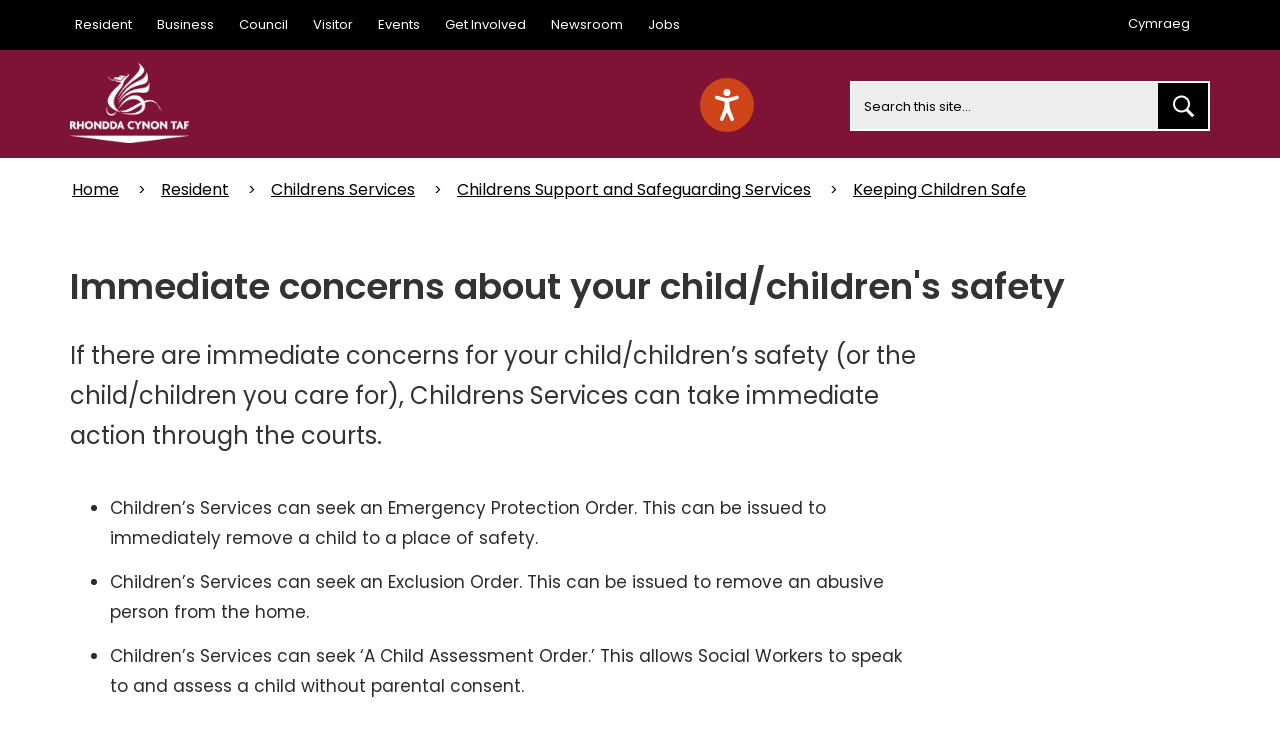

--- FILE ---
content_type: text/html; charset=utf-8
request_url: https://www.rctcbc.gov.uk/EN/Resident/ChildrensServices/ChildrensSupportandSafeguardingServices/KeepingChildrenSafe/Immediateconcernsaboutyourchildchildrenssafety.aspx
body_size: 18016
content:
<!DOCTYPE html>
<html lang="en-GB">
<head><meta charset="utf-8"><title>
	Immediate concerns about your child/children's safety | Rhondda Cynon Taf County Borough Council
</title>
    
    
    
    <meta name="GENERATOR" content="Contensis CMS Version 16.0" />
<meta name="description" content="Immediate concerns about your child/children&#39;s safety" />
<meta name="keywords" content="Immediate concerns about your child/children&#39;s safety" />


<link href="/SiteElements/Stylesheets/100fonts.css?version=197318" rel="stylesheet" type="text/css" />
<link href="/SiteElements/Stylesheets/200bootstrap.min.css?version=85444" rel="stylesheet" type="text/css" />
<link href="/SiteElements/Stylesheets/300base.css?version=208356" rel="stylesheet" type="text/css" />
<link href="/SiteElements/Marketplace/CookieBar/css/primebox.cookiebar.css?version=199700" rel="stylesheet" type="text/css" />
		<script  type="text/javascript" src="/WebResource.axd?d=PjUm9HYMtFaBv1w8LgD13V4O9Ahnp_EtRDppHqj6IO7JjLedNlzfO9fVpmPVCVT29Lr4qywERO4b2J5qv1I6cFk3xf1_-tgEERoQmeG0P-ajLfIm0&amp;t=638767706739697316&amp;build=162140"></script>

<script type="text/javascript">
//<![CDATA[

if (typeof(window.$j) == 'undefined') { window.$j = $; }
window.$j.register = function(name) {if (!this._components){this._components = {};} this._components[name] = true;};
window.$j.isRegistered = function(name) { if (!this._components) { return false; } return !!(this._components[name]); };
window.$j.requires = function(name) { if (!this.isRegistered(name)) { alert('JQuery Extension " ' + name + '" not registered'); }};
if (typeof(jQuery.fn.setArray) == 'undefined') { jQuery.fn.setArray = function( elems ) { this.length = 0; jQuery.fn.push.apply(this, elems); return this; }};
//]]>
</script>
		<script  type="text/javascript" src="/SiteElements/Javascript/bootstrap.min.js?version=323&amp;build=162140"></script>
		<script  type="text/javascript" src="/SiteElements/Javascript/typeahead.bundle.min.js?version=5232&amp;build=162140"></script>
		<script  type="text/javascript" src="/SiteElements/Javascript/search.min.js?version=120150&amp;build=162140"></script>
		<script  type="text/javascript" src="/SiteElements/Javascript/ScrollSneak.min.js?version=31726&amp;build=162140"></script>
<script>(function(w,d,s,l,i){w[l]=w[l]||[];w[l].push({'gtm.start':
new Date().getTime(),event:'gtm.js'});var f=d.getElementsByTagName(s)[0],
j=d.createElement(s),dl=l!='dataLayer'?'&l='+l:'';j.async=true;j.src=
'https://www.googletagmanager.com/gtm.js?id='+i+dl;f.parentNode.insertBefore(j,f);
})(window,document,'script','dataLayer','GTM-M5GX3N5');</script>
<!--[if lte IE 8]><script type="text/javascript" src="/SiteElements/Javascript/html5shiv.min.js"></script><![endif]--><!--[if lte IE 8]><script type="text/javascript" src="/SiteElements/Javascript/respond.min.js"></script><![endif]--><!--[if lt IE 8]>
<link rel="stylesheet" type="text/css" href="/SiteElements/Stylesheets/bootstrapie7.css" />
<![endif]-->
<link rel="stylesheet" type="text/css" href="/SiteElements/Stylesheets/typeahead.bootstrap.css" />
<meta name="viewport" content="width=device-width, initial-scale=1">
<!--
ControlID:Ctrlb727144379db48deaac713b5af830436 of type CMS_API.WebUI.WebControls.RazorView has set the maximum duration to 3600 seconds
ControlID:Ctrl76ddd5943dd349408c7e922e5a73095e of type CMS_API.WebUI.WebControls.RazorView has set the maximum duration to 3600 seconds
ControlID:__Page of type ASP.en_resident_childrensservices_childrenssupportandsafeguardingservices_keepingchildrensafe_immediateconcernsaboutyourchildchildrenssafety_aspx has set the maximum duration to 3600 seconds
Cache Enabled using rule ControlID:Ctrlb727144379db48deaac713b5af830436 of type CMS_API.WebUI.WebControls.RazorView has set the maximum duration to 3600 seconds
Cache Page Render Time 25/01/2026 19:34:10

--><meta name="IDL:DialogueKey_ContentID" content="26046" /></head>
<body>    
    <form method="post" action="/EN/Resident/ChildrensServices/ChildrensSupportandSafeguardingServices/KeepingChildrenSafe/Immediateconcernsaboutyourchildchildrenssafety.aspx" id="form1">
<div class="aspNetHidden">
<input type="hidden" name="ScriptManager_HiddenField" id="ScriptManager_HiddenField" value="" />
<input type="hidden" name="__EVENTTARGET" id="__EVENTTARGET" value="" />
<input type="hidden" name="__EVENTARGUMENT" id="__EVENTARGUMENT" value="" />
<input type="hidden" name="__VIEWSTATE" id="__VIEWSTATE" value="1OP57rtX+kgr39At7w4I7Sqd+J+x3tTtvfYWq0tC1qpvsXZ+IoCWZPW1b3VKXCWMiZXdXcLET+TBx1vW2b7JUIkivq8H6XZI0wZj3JIwU5EZT1lzlGWB+orP0B76/S9CYd6X3akzmDbCk3EAoUSDsoEaOSPHo3oeBYig74B9hQBApCiHu4mV38TlkQMf2r7bVPljMeJ0PTx/JTMOlu+qEFYwiQRU7WXBAVnsX1r6XTK0aFok+OJqCp+CA47MVbbGSGnSCp7vK4N+LFfnIiqjoLJlyWndFLGNfF/Ceq774XSnQkX92xynWWy5ZPGFdKs3aXwWFqmN0Mf0xTdA4Ncb7RsUR82TVOfyZvJaInVzZHulJJRCAHykLPbMpOpU8HAYGMxvT/RLV0pu84yI7TKVxZQasx4vj4lSd/NrQ1HgPYlRmDaleaoBKxkn1FrmKh+WT/pGImOvPng9LucRai+4r+R4nIDqb4CavnCsP9XVG/eTUQ2nsv9ZOcHsn1i9EpsagCkPN9oK0agF+2x3GWLOlijK8RM2lfAvAxil95SstdsIxlyrt+jYy7DoW6WdBoi7/Rniew4QCSzBNuBLq0zfHj3V9i2rxKFlu4Bt09ubzKsHaFy7Kqht4pg6ZCJtpcovI3PXg4fexDt21YR3G1lQmqWWnn/qq2xoLP0eFVhfuenwyUkb4kRu5oh3XdI5U64QR0pRvBoE73b/iSKieCcrx0ru/LTVDa/0vL+xRperhuj8G+qXkAbXttrU1RE3RXMueI6pGYd+htA6Ryz284RL7uyM+1L9QkW0V8Y4xcHTua7/8abixMMB45ABKZZV/qxLY8nUfRL+kX4WWn0LC2qa9xfKgSejuxCpJ5iY94qcQ5Pxz8HCFCnNSUy6G5E8WGS35pIRbaq/0D9JeYu55QeX6q+QYjw00i32lgbN9mmd6t1wmUONkoExLx/sEUyS5E7yrVV9uvY/pamPQAEOLas9oZfAPezNWcoi30qDf0xxHWrF/RAlQwJ4SAQwuwQjB5oxvKkYlNLipZgZWwl0RkLCM4rUuQFltG8j+I+2GCF7AHf8Syqv1r2wDuqTQUUHWShcIw5G62y/uXJ0DQGYToDuwQdeeF74JzVeNjnzC9mT1kx3m1/bon7/ZDgjvPUjgUDB23ODe1iYvc1aAQvu8ypiqd0dVzRacqEuKiU8V1Ock0mWWCNlBAZJ0hiVtN3r73TcPSZp4gf+2DtGqzRmIYcAm1olNXzIi5qvi6TJmcQF4FateMU+lUHYyQNLyEWP3Kb//ax7N069sJzFNx7mSQe+mRfWMTyV0ASgciVfxgiXGEwiWcIRQk8CdGZNTDXjC3I8xZKua7yiY0GhRkhHx+Pdn1SCkO9Rw6IuJG+Fpm/tG7WwK4/V85u3PZeBjPjSlRl75IdlfNJx7aH0eltgUr5stfxlc+oa03IMSQd6+0BUeLDgE7DMfd4SkCcxG4w9ZQ10cMNlFT8triDGP3rkkWnoOI+OD6BX1RfTUS45g8RDpOjhyTfcdepgUrsDg8T5ZYI5SJPOwlTyN974ZZBdmwDtAzPWiASHjQpFouGfF797K+VYumAajdm/ZlmE/v8wwHE89IdBF6wsGR3XisF2DWbxcr2FbQmYhe7YjLdRuU/5cExqbvINf019HBxGY8MCWJ3zk0tkkno05d7c7EDiJ+7RRJ5Z6p6zrchVZ/ZEDauI9aLPS4PkjJ5MgKek9o8tKUXPn22DvecvFz5A7gMzO5meyosT9qigeaQAB8TGaEJyuw0LGv8FICTqHBHooYD82gVUbcnRw3HHpXgjDa6qSffMtDcn4NTj7bASdnM4ciN2uoTa6bI5HtNOYsqSyDZIwED29dnwHb5J2ZEXhMcgho2T5k/z3WZAVtXMxY96hsgEcHXstxPFFnTxqKSI586F/mqox8TWGFG2y0LQE8mxlUVaniE9DdI/K/PcQE7JOtoZPQ3hEvkiDKPB6Oyfq50qB7vD1MKbeZGfHr/o2tjX+JFaWSypmZO2SnKRXKT5eO8SPzVd2YMc55Hkz0X52Mi53OVOu9H3M4/OUpWfbIzpwX64f5wm+a5QWjl6NypuOWTOT2XHquvc7IJlfrPv2uhGrZb5wsUklNwUFbV39+ZUMUFJWMX2t+tfPutfL0ks2JoKyo0OTFD8WwWEKawnkWvBydRhfTK4xnmGSpodkYxtAHgSN19qhZYQRr/fZEUaT2EfyDfXcthTAqnQ2swzXBKhYT+eGbbA1CFAuLtGufSyOaWKpHDn2pwYtPadofz5yKXd0WpydM7xMa6JjhygikuOswVKkaN/+lV5UQWtO+Ihv1rn0h0c3fSs/PSp2w3/z4l5vHIxwucYJogzZ7t8Q2q6EtujhTs6XNO2jFxe/TR78WKZTOiv9jfjc+SD50PiIFU2gMq5Mmb4KU7uDWhT9EgDinomRglQizSvZNQSlIP/FcYyRd/R7nB7hCJDBsTpKTsN4vOujcXJpr0wkU2mXJefgQT9LUbJjy7Q4im/Gdh00b3SILQjTAcaMtFXJwwTJt2msuyW8L8itGsd4BnR5FlmLHNI00OcMlcLan1Vfc5eudmUdGxR2gkoKIc2oLvrtTZNjbh+S5u7rCeJLxQnWwp9ysGwtnoTvgO/nzJcOeTk4egqLtqGqotrAklQ0gVmM+eAH/fktPeypNnOGjZkmVXIEo6yoJ7OVRgAi6l+FQEqt+1USiuf1fCFzb4Q9XQ3s/2vkddOJjVJTXhlC9S2AuIPNLG2jeGapDCAE1ZvVPZ+y11Z6gUtTj+MiBykVhcbEiI4Y2pqGxbFDwDVhwfQnRjudu9hLr8sEf1kRnJKCa7ERMYdnfjZI1cNiQfSM9QpR1aITLJxRcfuhYmoC/iAp5mA6vjT/6k2+ynC4gqD2mPzgf2KpGfl6OWnXI9J80u26TncXYWuhAM+sTRx8Yv3AGO9ehENYxZncTUSrnnvAqZTFOGpMqq0sHrHWuonadhCDQhfRvHWWIx9IO4hg4sSaHkwabtRJYzB5O+BErLfjqW4/nzwykUPH1M8jorwsu5S8olTbBN1tOEoH3Ymw3Qerl62RmrO1i4jusw6U5KycIZ7NuH80UbgIg/Qdm2U32xACaSrxKYjia3wQGIAJqLRN6B+6PwThPh+jSUMqYMXqvEXmPoU2YESqf4XnG+vqNY2N4XXRAPgUNIRiQRea07JTVIXtkW1HXZG3wNpDRhv5WjRw/d2qJ1CR8dwo+eTPbUJ+vNcnJx+MpzQ44ByZgTRgCK9GHYj6batE06WgKJ2oNCMMg6sqspOWcsUmApQ1YTlkMt/6TXdtchI//mdIoNE8WlCKlFgVhepD/+NeesnZQRu7XxwTbUzM9LV5aYLDm5bb0QxTLIybtK8p7mnKc9tfnBABDPHa6CDMQuU3hWNW+NXWK8YAxuJGUYaRxh5E0nUbM+NoA32EoPIeabu8RaaB9Mk5/xkyalkcE3SI2lZnLGkqP1XSjkaJxAJ8G0cnHMW5/1P+fXpojmBSBwBlM7AOBADD3LDW9JFOqIciJZ3Bb37s0GgEMcGWkE/[base64]/[base64]/hdZHKr+zXhVSjnMS/[base64]/No7rtM6VLmqX4KevIHTyA594ssVevYbfzRJjLU/VBri6cLzdPTc/qVczwIQnXMu/[base64]//bs5unVTuNk4PpfcOAspTomifDByyXVRLGjUs3Zoz5iwiryxZ4TI8QBjKnWohYq8wxBNGY/92Mf2ojTF4ocDx2Yvohk4JO6GQ9UukVf8zZnuWZwGB03rj9euRPNO5u9JQZl8DZFiOwezQRLj6NfXrb5VV+iSKXLAihvWdxAPCmt7Su+HPp5O2AR88AeZr+C2pjvmcFJTBtBdFGIltXyqaUz9ZA5Q9qi612BU16KKC3j7+TO28RQOGdCuIvk+kUSk+DW8qE/8v0EozPlxhzLpWIXjbPZ1AIYg4MUW+ZnLXmT/UJVDnJrzCKCmGS0C++DA0juNtAIMNZMDiCZTdeJscp6a49xNpOyYuVRkllPcfwtp+TrkZtiUMsdqjjQi9lqWHabYeB9U8s0goRxg4dDc7TAHLmD2LVb5JiRtLOn7fsJTcmlJpZkuW5ULD6ne4r5dlfuPlLIyfeg87/R9MmQ8rv2UZ1qefqBPIxQTywzA/AYYqgxF7PWysPBcTx8fevi0M7nzMcIXqMhhv322V9azL8AlLwQCj6PCjG25Nh0jVssqP0AQ0QgGT5daBzTe9UgzEHlDpWWP6oWQnZWNXptx9ipzMhXuDTMEcE1iDU/[base64]/3m0rhb4TUl8H2a7s4lfpvZhxsWkmosPz2vPieQR7y9yvpPJ9jYWDWoeyyoWu9twkE7j0lwH4zal3SF6jL2/eBVOCAcpVmSYTraEHiaPq54YzCjxBHrA0bHHB3g0fJAxkcy/3aXQONKeDPco+nRHq2NcD7uYlSYu6QKvYWtHerC7m3ofkXL0E3oSKbH0S5edoRdVmvufiBpdaNWdNE+QM/[base64]/NOd4sA092qaAv0jCyfeYlsc4rhGG1ZM1jgNrfIZjKkQ+jNBss6dA7Asy+1vCLWhOpHfmU34u/Mh3WD7/vDVN5SLfIxAnVlkunxImcaN1H3OOuqNrx2AKC5S51rCDl3Qeb663nTL1MWRQeHvdgGUc3nLlcInCykzF5L4gG0lGoibEIFYFz9YXgFHvTxR7uIxWvOX81haJU0GZI+Etm+kVhOseB+AHxMEGsU6Gq4m6tbyar6C61yQsHa2TsEUS8F+S093C31V0rAa/dTTwOCVHhhyIyXOeZAiaIvixSLKzci8NOes1q3lAJp50I6NO+IIiaGZuomO7lQaXyr97wVzCmDd9uFblRIEXbZok6qfDDfjspFuGmFyJC2VR2Qhh4iF8aSjhBlZryLmvPwsocZYQjN5rQPW3K0T8eeuukaIg41UfANZfJ4ETUG2ekkdzlM4iin8Yj22/52ed10oy6Y9VEt/qa78vu+AE5aoqOnUhJUogv9jg0rswqqrYgsztZ93PmKcJhLb/QlBigkJLGg5/QPKKL1JibIU9CYWtycGynVQNIlbXnDnGb5zp3mZMFfw/N0OGqTgMoAJHzewj8ueOoihIr0+8qKY5e0XjvaDOJFO7I+S4nKeo+rqqG0PVvfZARQjRexohGecnRhzXwRNWrl3ZAem7a6R1H8M14/DJVF2h7zMpvc2L9+7AmJbZc0KP8eagTui+a1wHj9zT/CwR/SjjYx7yZ8tD7u12wzHIlRRtxppLNwCr+wrXxZq4q6YhgCGHpRkr9j8xBVmUQIVPldEfeOiYNgjy7xYHnF6qFqzRFgmzwQR/[base64]/OoaTczTc/PKFfPJfsVb0fkLMBYPwRmBIUmTPPO+VbVmn5aE7cYa1Kr4gl6d83PKLHDB11FrGc/17O9bzmwAHc4lJuO9rF3uE2TnFnoJ+wwEZQiTqFYa8XYCUTathRNrpbUDgItfIeMlkwTHf1dE0XSGUOl2qdPEokJNI4mwdcNE/7/zAYpHNXlYsL1fEzqZvgrnt8oE0gEeeMg2mYODon/1pyYRRUx2ZlqO65ubxcjR0Cjd+ZAFlZOL1iMO+/f4q43LIWNV98y1Dm+D8jzjuBZGcA5rQ81Xz+0IyCbL/DCtjSnfnPvC6hCGKUmaBLBlLJsAwTWVgURwhGNdIqhF1+J0n19PYJW1Qdekx2+Xlvs75y19t0Vli5PnIeyQ4dBwKVtMuR7dgHoduz9wiJ9hYCXB5OvxxP0EBmrXuIX+H82Di896131jTS6WwYBbflA+lJO6V2eFWncEFYzuzumt66ZQbJ1Mf/H5r5Q59RqJCjQteuBdgsKoEye82F7Bg2r9I2WTAbZOP6t3vRuVI9Hs3BfaZshfmsPsFUUM2oqtzN6wgSD6oufUTHIdUeDqhJD/QdbwlTE9jngEsjUrnqZWL9Lq6YIK1GRIQEIld7gTO2O0ExwCuVXq8PmxUHa4iAhfhvTs1FSXtbPDscjVlEKL7Xn9ty+NPFGoRzhIhiYAQjCepmyCVTxnH/J9vQzr0cqzj8XOwcZRgsKttMtn/okHLRT1uSqgjvjqHEtSwydeQ/7VhsSNDlNykGw2OojgByBlY/x37JhgVmr6rFu9OJuWvoIdANHoyTLfaOA01uxV62CD4DfvBbLxY95iCcm16y21J+a3qkVev7altmTZBqyHCwZWPo948+sotD//GiLdmL63d8hDaCP0XC3x6KPuBt9Ds42vwdC7xbBnzRSpJ4erpGp3yplmZzRxAjIFbE/vmeavh81IbdjG6yywkYDwMwAhsm+PTcufKv8Uw0Ptzv3BaLaWGIA9hn6BMO9zK9L5sPYwFYAn3KTzUoKlc/XaYdHPvOOsU/FbK1O5jUZoyQmYBQljMiS7m3oVViEI3BTypz4VkqZZFlTUXr39L3YWDjlEASsGpWDXqm5fVn8P0lUPtEj7c/vhsZjiA/uQPvA0FEnc3skbu8zOz7NrOv8CyKD/A9M9AiI7zqnyInKJHwrPzF7WgClbuF5nL10DMVershArYH/fRmp1diwVqRwv7/Lw10wkF9JQQNcrqc1ccVRXuKH5yBAICphXYfAQuKkLZc81PcjvGV50IZXXuZ2IZC/j3peXH4Y/NJ0YQ022WGHHwX0bdhJ9gWQ6uDYdHBphAeRCfu1s5IR0d741x+yIcAXr5LfVe5pXT25/BjvWFN9yy7HOpSqmqL4OjfJIC3zbPuYh4Ik+gm3a9egQDOkbuSIG2l3pf7gD79MGe/3AZYL751yXxVxTQ/LCpEdenKpBu5yXTymbfWvAt8+w5eJ9cWsPBlUWiAV2GEeC3DQTF8J80OK/jynmm6Urv+EYTlsUpItFLI1oEl35huxx4h71YEB4fppZDC72/gpUPvk6kutQ5D5MQm0FopSck/vuH5zqRntI42rCf5wCTk99JOPB3PuPGjdP8eoYB7/qSZTZ3mO0UotwyLFVTCFRfT34VzoJO7Sjyeyu2y8u/tG1wKOz/JvlInTbf3siPZ9TsQH8cg+GRiP2NNfCD+ZtrL7CKNeH7WEEY/tvJGJ3Xb90FquwWD9tE5xAZHON0QF4blI9vOJUWwEgRcsa8xuP55G8LXqshxnepxbnXZAgzdbvLL4tlnfblDAWb2JE+e+hl4XpjTUZcSPfehVSTnj+2hooWFYvUTlJA+b59G4T88lYDXFizgqhwhnM2cDBpleyn8q+ZmQlurm5PY+uSzOSP5o93SEHTUm16Sg9SBDbK/XJ/QFQLnGiqHBULD5vety0h/gpID8rXEkrzAY1OHvtOrH0Bj/+BOYfgpHDU4ylLjgGefxk02a7ysZaesSmNLL0E+U8Vg/TYc2MvuffG0ped4gCD4qqZWfeOTZpi7jkONLtplaXRvEDRg8Sv5oCTDREvsoFUSOkgGsLybPxygNv/6NfNvsTGiIMjvCSyKS/LoIVdK5F1GdzjgjcYL3Ru13d/E64suf1tsdEakLFrxxQTNEEiFT1GdbJe10+BW+16TZlVKcqqyS3bB8/DUsT3B4OTiNdwifHlH+9YN89PLOJCwdBm0dCMFR9U8eHoo++PxrfosVu56JluoPIMYFDUdQOyCAEvz3+3X3CpskJ/io/4vj+f5BwQiqyD6Iq3z3jmQ67Ac5teO7LQTzy+8XUT9e9eRUntEbBZZ/tThNKaYKslvksTQ69lluIlgSyLYx7SDsxRLkuHKHqs27Pzo1tcjpmLbJ/I9yVd398Gq7GKcEUyf3qlnNrvV6HXQ/FBRJYjr3SCRUNYafTS3xc6CYyCbObBk0+0TfuzfWvx0MxC+Q4fEIQTI1CcrAJ12QAjQumTDNftvbgnYFKaxGqDoVQrR/1X3HWzxrrTVE7KAkd5VcRiXu1H4/ZQrpChLZHvhy/DmHV5wcFFe5JSdntYa/7xqUdIATFb/XITqdGLiw3Q9S8qRCxRPAWSNy7NDVb2+mpNpC/0XLfvx9uIvw6icLl1Bo/aDaqi1AHMzLgTRgwAKqwUw74awtOTWrN5HV0fQNe0vIiO8uG535xDYdQmmq/oOox+MPCiRK8/7gNXrZ3LSG7JFLBHvVRZI5cp8ZrRm1gBqA6Tbxy6j7uiAFRhFbpTEyg/bIzNTiKqb48pvuGBSgZnTvOLQleoDbCFgZ51tVk+7bAb5XB+Ce/7rKcgB1l534ik6QhMj7hAne4VQAmXB2AWNqO1phZ6wl4izqittB2DAkZBzPJI2GxCRiKcj9KdEepSJIUxonEQW+B/zqJaqbqRsdViXW/xEDmCb//Uq9DuvS9Pb/7HTZXTysu3CFr38yLwRiy789eNJGz0fMpaCj8KoX3A/uYboLutmSRBJ3Mxqx8dSloy39gzzepiONWq4gy5EBnG5WmtXS/EHV/27tysiAbtMhfx+vh7yUiBYlTIgEUdMRa5AFGHQLYLCqCNk9nficXb9KJGM+CBnVkk3RHfY+vE/wfoOZ1dx/9y8ihsUNKoNdd8CnDxGB2buyrkeDGviQM3ukQBY/ce8Ffd5rWqVLg8f4u/by2Iqh+wRJIfVGHWqOhulkYdVZ6vEMfiSxx8nR31a0Ep5wV/gifjpU9aKuYFMXXzHY1PylD/fsruFd1afNvm+r79o6sufk2iOYQMCyn0x9I4oF2E4ZkS+qSCrOV9E26YUqmg1dcYt0lUDP+JKOILVq83sMwnC0V3z5AA9lpTscbP3HpLsHOuBsQL9HLWi0y5XccNyP9zhC2ybej55qx/6au7BhVnFYXIJFzB7aiXP6iCxjw41zv0jecRy9KtI4mA76ndTxCVvF385n3xHRTr/RCba5Ghe4Z8csJSw2HykmViCsfJJAL4fvfp1Gy67Z/XRPGLBqGit+0AtL3ZIDDqxYwpxF3TuQ3fQIkzCZjDTdBQ15d7T4SRK2Y5bqGBAVA8k0OQ6iDHY3rweVutQYJL/1Paf32ANrTsyYHqL+WlrOuj6A/6NC9NHP3CPpzW889E7BzVpBKdKy5JGbI901V5nFgNR670lLX0EIPS/pLklQaO3QhejBf05OnO3RHDC/6Dy64fq66nym4eMiKXrNerzb3rAUXEXvMcRymQvFa2I1Q2caQ9gq3RahAOXfeo0kJCh9DPjLhNeDKctVnxrWtBnNx8wxqBqy9GwL+nT6pipvUeLJEs2F9ei5Np8rmt+aVPa9Wn3BUOKy/tM3hd4UCftgk6ydb+/[base64]/UGg6OQ6GdafnfWHwNaSa9cMprjRTyfLd/Q+hV8F3JudW/KHRY32gOCFTfkWnGxNihQgo7OtyYSDxIftm/+QhuivApH7mFkwMYIBw4fdN3nU04RDnqHIjIkj1IK6vW3HmMlQteW0wLy+54IqKR90ezuBeP/vb3eSvAoLmO4J1PMolVjps4w0JFbvBtyB5pUPB03DAViRHhHgZO95W3OEvKdRfde0A1ehA7v4C5xA15tbhmUAJkIQRXb8l+40LdoseK7Z9UeOunxgdwCf3Uni3ie7dra87rLZsg2N1kXjVI7mun7GoA9GhjRKh96RV00+PHbBoxxTH74K6XZCEBdUggZ7AFJo4X/xKiV2inajKkZ9aZJFkMUv8RrSI/zdPV8zG4wjL5RIpbmMmykbEXs4g1qzChGFzSxkp+2iAYeeNJtxHUCxpLmhCwgKzI6twLgeEiwPt4O8KhChe6uzvTvpWOLl/xMmHvZdNBBxVeWyg7MDigHyHW8xI1ttWb/oZE+eQzLZ7Lz1ZF7gGoyFNOJHpJpsGIhUm2fB2s30arx1NMGtJVarFn8wGXV62v1vUIEvTid3EIw/[base64]/7iDCUXWaoI6ZruYoA/KdDIK9u6bhkQlR5S7oFMLKu0T1dMYxX+GUouUJh137T4mf+CCXU/MPLT6chJ7ltNpp5Vl+NDgkzLbHHf65MMxaXXYk7kinvcrl9rP1QkhM9/9HZci8PZVZ6X+7ZNtefjLjkL6ZeI8Z39BkwRm1178Bu9xCq0fQUpMXQrg+wINwg4GvCXOMa4Rf39fj4e97gneMb8yUSEayXIKUOEXVQzZiQFOo9geaWvH1fCDtSpULFXQBjntJc35jj1RJbYSxS29PeJbPQc6PCsfR07sr4pJNf/Dcz+lqUHHMP1Rdy0KbaHECvMD9itYlHghWnf5DxCrXzSQ5Oiep7lTC8jArHjaNIP1wLPZSQyFG449gkCkUDRFzIDXoLOPm4+0cQWm/QEgodg8kyXzTe+yNp+azc77HXrSo1NMWiYq70ENI8VM5QO3iq0vk2PcMUQPSr+HQgkfbT5OMSqXnETMO07eLHqPnt+CG04Sm/lwAsRztvyi84TGY7BCiKfFwbc1vNyC8y1WeXQhkpuWYB30WpBkHQ6Jl9wHnt0scR5ut6d6e/wWhOlPJev7CBaCEagkn2soHWOEqjWAgbdFBT/Rc/hQeq8rUpXuJiwjltgLE38GvpQHX9aYmheS+v6l6FRCvSbJ75tSQ6gi+FzxtkkmE0DqKMkjDFDEOSuNvtoySVIkgcur/OzAxjnz7QuhAYPg+Y8YTWnhiN9a1oyCfqPOhoyIhAmrQjG5LIZppA9FA0UIYPQ+/Ej3WuX/[base64]/gzXlbLEsnPfQZPzkVcySoRC+krnwC/nzAwCC/NGMJ3F75jGpdZcFXVdrMsgG9seMvNwVwn1w6I2zQypLVuKj64VAomss788tZJb+tq9GvkCMYI42zcmdq0/3uchIR0yWZnIwjOERB/HDOjR2BYWEzUBBc1lnyDWba/omjgOTkCUM4pKrcZ0yUzp4uO1/xiLN+KBa59WmFR9HuGYZr96EjdluXR9OyXnvg5toiNiqliZBBf6W/uuUGI+nk6JuChIdIAKYEsNgRZ75Y1G6zWOUpHw0Xr4nEuh//IWg636SHJvgET67jx0krJ6xQGqgKDGyh24iLQsle/ixav0uTyylcRKncxfxBIFX5I/xEDGlOY8UGTdD38a+ks6bFfYTaBUjrMirxiRnqtDzAe53mwIimMuaiveSf4jp8KHnjZziZ1pJrMKew/[base64]/MfM4/bJ/fbdLeKO0sxUr8HN3qxuqVkz31/2Lu1X6ctf3NgX3hkctwg6SSQ/ZrN89NTXnJqL+IHguaL4sBV/sO9QU7WrJZPOwN5y9ZSNGmL5Tb2GrJPmscA72eGnb6G4+ZigUV59dLMrI3usnrHcj/qjlNvckdFHazzMW1lTjP8AQ0MaDEfpTUKTkK0Km5VyMx8WQgHwJDuUH81CPOJmo8omcOZiUq8GwZ/scLmU25TNUApjLsyaoE105YgpgMhbTGPzFvG+ipwwkMdBJhHS/grddCDpnhdxu9cvHJedXqNj4QH9XrIEtV/4JZePXr5Eu3bi4IfJc2j8GqZgHfUYpW3dtJNnDTSUeDKbUGPWu8YvTjBhrDHEpGH5h2HjG0JrpOk72wSChyZ09Q5CruVa1EPhoA16UJl47bo4UF+goUks/0dugNlTOeu1IwrxSgJwaSraDi+Po+22EqWZyLPPX8sHXYktShBG+a4PYoMbwA81TnBla6qmZw7GjwlgPg0X/eRWEr+PCu4tkf+xl1vv5EZCETJsqnsDrAgIXa5KDo7x60ZlHI2CqaeRpD9oWHxUIWwWqGHLcK4V8MjIgD5Xm71y5BJjpgPt+c0rykQDpX6Qqbjq595OJeyzCdZ2mRKWYnS6B6ZV8JewW7g/YruBmU4CjapUsLVcVzb/gpm9IuJjkrv/lc0Gli1lcYg3SgD/xxmifD4GqSqVFmLkNk4BR3BNVBouGSupq2CLh3No6Zw1mMTE6QxZd/9Pv6jbrrQyBVcfpC2weSn0Rx2ENY0F5kjMwQOXBcaH9kLYJN/aZxHiGa/a6oRVGaySaSadn8keMIFo7XmJY2Gzceo95ymM0uCRHo3Dephpz61ox/3vXCTiwzZyWyGstq/mc6QHbrPacOin5k02fo0EAppWA72UsSDhsKCAhotl/sp54UCHLIht6vEB5MceBAPtyDbPk4XwFrL4lD/wRafe+xe4E0Fv5KRYNcDgdr8T9TDJCXyGtRFYVnyi/iGu/J2JyIafImqHT9eKR2U7/aM1/HDsoI91sjyOiQh7AZyawjemB+e2YaZaTQnT18GSdZ/J0CkV1SkGme7Opw+xje8yCqImTHvKjjrwoLCViBgT16U7f0iv10FSw+x9ebvd6Cwyj/3t7zy0ruJEi9EaWPTGCmt9Mmlxh92B6KUfmGuzfx5ZFstWKa8m7CDFURz5T3tR+PoxYrYls023JUJLslYaaoCTtyLIZm6n3xnrxUkRwj/XiqGM9k5u/O/DLWVJWuqVrS8auVxcPFHQ5qvMvuFYRW/HEAvlhJHxVfBRnk/t9s/wgyRg1BHy+VybNMoAL5lypJ2uUtuZYWp7I3+VLP55q5jjyKG8WPlDabxUy+3z/qHV9Qp7hF2hUJyFFp7RyVfGFY0R6Hw+7o9yZMiiQ+6EvV0vpG1+a1R3ApPgD0RkZowULcngzM5/WGt2s7lBC9RDMEGffoSkzHO5CnOSuSnX2fdivcG1YP2YS/ZwNTamUB65/[base64]/JrKw5+W66iLzJTZyLqOPwjdRCuQsfVaHA9G2yBJVk/POXpCCq0q4Ted/sD1d5T9gGow2nWzcD3EsKx7apUTXcEVRFyRXMmGViFv01OvHGBcFHFSIc89AEx7etLXO4ArejcEdtxc6yg5Lptz7QnJntbJmzaUDWfx+SM2sGeqcAybiTSNJr/lDaudZhX//Wtk7t+Po5BrTDfeUqgWyMs37ib0KJAkt9xic213zdCxiD8eorzK67mVv0oLhriI0JiZJXa3YFk7MI1uJjPObX57hU1cL99ctwQyqQLW8YHMk6dt2WRQNWxwb/vuwRNEz+E+R8sEHAn1FhtO6Vres+L02IpPQTlUlzzmn7AqbLFktVbV1I0hu+yIE7sv5Xz17D/aDG3hOA1pbngqH4S0kn/h03CZSdJC2IWTgHk0E4OrVZHQ/4tCEoCMZQcpxiRckj+BhgC6+j3wHaM+WxFnMxsPYv1d5tYGAZ7ORMJp2V89f0DJjfKio7CDZoJ+0ZbDirPNTJYK6tttrIx2z96BlF+WkVxI9vPKMqffB8nC37frp/ESuKdOt12fTmHrxuULzx4kIWXAOWojXG65+vHY77Y7/8KPFFAHED7DTQGs5lmP3oai7Ju4zzHg8BNiSV5AmwenqVQtInaSnyXQGuhb+Drz/kZP3CGwg6cihDjxEu7qOlveWgY4YB3o4fDkssTCfGMITGIsQylzwO6oERreesPUaQ5xmYnsJOU2s/SBfV3sZU9k=" />
</div>

<script type="text/javascript">
//<![CDATA[
var theForm = document.forms['form1'];
if (!theForm) {
    theForm = document.form1;
}
function __doPostBack(eventTarget, eventArgument) {
    if (!theForm.onsubmit || (theForm.onsubmit() != false)) {
        theForm.__EVENTTARGET.value = eventTarget;
        theForm.__EVENTARGUMENT.value = eventArgument;
        theForm.submit();
    }
}
//]]>
</script><noscript><p>Browser does not support script.</p></noscript>


<script src="/WebResource.axd?d=pynGkmcFUV13He1Qd6_TZGyO53UxxXtgBXkPfleg8_G5PaB5TUTYCt0LJLSsBhd_XMJXjQ2&amp;t=638113652409539001" type="text/javascript"></script><noscript><p>Browser does not support script.</p></noscript>


<script src="/ScriptResource.axd?d=uHIkleVeDJf4xS50Krz-yFdj2FYwbfazL-KfwncDa5-GCfSlpV_upudFZ1cRwkOeNQF9wtsCaQMMVaQRLtPk_BsQ9JilgTDawfTSrdOmnjRsDvd2KYOOkuN-v6rcKMnUC-luPnhGDQt1P3DaBlIdfBNlBX01&amp;t=49337fe8" type="text/javascript"></script><noscript><p>Browser does not support script.</p></noscript>
<script src="/ScriptResource.axd?d=Jw6tUGWnA15YEa3ai3FadNm88V3WEP2a9h2gqMzlO_utkbP40_-fGA9eNNJqqDtPw14JnBjeup65_2QxnaEWLCZZ9Ipv15yC5-63n1Vmq3i6ZWEgsGoluC_v9ekPqgWNsAJSVdCUOUFUhp8VwWZP388krVw1&amp;t=49337fe8" type="text/javascript"></script><noscript><p>Browser does not support script.</p></noscript><script type="text/javascript">
//<![CDATA[
Sys.WebForms.PageRequestManager._initialize('ctl00$ctl00$ScriptManager', 'form1', [], [], [], 90, 'ctl00$ctl00');
//]]>
</script>

        
    <!-- Google Tag Manager (noscript) --><noscript>
	<iframe src="https://www.googletagmanager.com/ns.html?id=GTM-M5GX3N5" height="0" width="0" style="display:none;visibility:hidden"></iframe>
</noscript><!-- End Google Tag Manager (noscript) --> <a class="sr-only sr-only-focusable" href="#content">Skip to main content</a> <!-- BETA Message -->  <!-- Top Navbar START -->
<div class="navbar navbar-default navbar-static-top rct-top-nav" role="navigation" aria-label="Main menu">
<div class="container">
<div class="navbar-header"><button class="navbar-toggle" type="button" data-toggle="collapse" data-target=".navbar-collapse"> <span class="sr-only">Toggle Menu</span> Menu</button>
<div class="mobile-search-icon visible-xs"><a href="/EN/Search/SearchRCTCBC.gov.uk.aspx"><img src="/SiteElements/Images/Icons/GeneralIcons/MobileSearchIconWhiteSolid.png" alt="Search this site"/></a></div>
</div>
<div class="navbar-collapse collapse">
<div class="row">
<div class="col-md-10"><ul class="nav navbar-nav navbar-left top-domain">
  <li><a accesskey="1" href="https://www.rctcbc.gov.uk/en/home.aspx">www.RCTCBC.gov.uk</a></li>
</ul>
<ul class="nav navbar-nav top-level-nav-header">
  <li><a class="header-first" href="https://www.rctcbc.gov.uk/EN/Resident/Resident.aspx">Resident</a></li>
  <li><a href="https://www.rctcbc.gov.uk/EN/Business/Business.aspx">Business</a></li>
  <li><a href="https://www.rctcbc.gov.uk/EN/Council/Council.aspx">Council</a></li>
  <li><a href="https://www.visitrct.wales/en-gb">Visitor</a></li>
  <li><a href="https://www.rctcbc.gov.uk/EN/Events/Events.aspx">Events</a></li>
  <li><a href="https://www.rctcbc.gov.uk/EN/GetInvolved/GetInvolved.aspx">Get Involved</a></li>
  <li><a href="https://www.rctcbc.gov.uk/EN/Newsroom/Newsroom.aspx">Newsroom</a></li>
  <li><a href="https://www.rctcbc.gov.uk/EN/Resident/JobsandTraining/Jobs/RCTCareers.aspx">Jobs</a></li>

</ul></div>
<div class="col-md-2">
<ul class="nav navbar-nav navbar-right">
<li>

                            <a href="https://www.rctcbc.gov.uk/CY/Resident/ChildrensServices/ChildrensSupportandSafeguardingServices/KeepingChildrenSafe/Immediateconcernsaboutyourchildchildrenssafety.aspx">Cymraeg</a>

</li>
</ul>
</div>
</div>
</div>
</div>
</div>
<!-- Top Navbar END --> <!-- Logo Header START -->
<div class="rct-logo-header" role="banner">
<div class="container">
<div class="row">
<div class="col-xs-8 col-sm-5 col-md-4 col-lg-3"><a href="https://www.rctcbc.gov.uk"><img src="https://www.rctcbc.gov.uk/SiteElements/Images/Logos/RCTLogo.png" class="img-responsive rct-header-logo" alt="Rhondda Cynon Taf County Borough Council"></a>
</div>
<div class="col-xs-4 col-sm-2 col-md-4 col-lg-5">
<div id="__ba_panel"></div>
</div>
<div class="col-sm-5 col-md-4 col-lg-4 hidden-xs">





<div class="input-group rct-site-search-group" id="SiteWideSearch">
 	<label for="SiteWideSearchSearchQuery">Search</label>
	<input type="text" id="SiteWideSearchSearchQuery" class="form-control rct-site-search-input Suggestions SearchQueryInput" data-Suggestions="SiteSearch" name="SiteWideSearchSearchQuery" placeholder="Search this site..." data-toggle="tooltip" data-placement="top" title="Search" value="" />
    <input type="hidden" name="SiteWideSearchSearchSectionCode" id="SiteWideSearchSearchSectionCode" class="SearchSectionCode" value="" />
	<input type="hidden" name="SiteWideSearchSearchCategoryCode" id="SiteWideSearchSearchCategoryCode" class="SearchCategoryCode" value="" />
    <input type="hidden" name="SiteWideSearchSearchPageLanguageId" id="SiteWideSearchSearchPageLanguageId" class="SearchPageLanguageId" value="1" />
  <span class="input-group-btn">
	<input type="submit" name="SiteWideSearchSearchSubmitButton" id="SiteWideSearchSearchSubmitButton"  class="btn btn-default rct-site-search-button" value="Go" />
  </span>
</div>

<script>


    //Make sure Search.min.js has been loaded before
    $(document).ready(function () {
        TypeAheadSearchSetup("#SiteWideSearch", "SiteWideSearch", "", "", "1");
    });

</script><noscript><p>Browser does not support script.</p></noscript>
</div>
</div>
</div>
</div>
<!-- Header Container END --> <!-- Main Content START -->

<div class="sitewide-banner-position"></div>
<div class="campaign-wrapper">

</div>
<div class="main-content-wrapper" role="main">
<div class="container">
<div class="row">
<div class="col-md-12 rct-breadcrumb">

<nav aria-label="breadcrumbs">
<ul>
          <li><a href='https://www.rctcbc.gov.uk/EN/Home.aspx'>Home</a></li>
          <li><a href='https://www.rctcbc.gov.uk/EN/Resident/Resident.aspx'>Resident</a></li>
          <li><a href='https://www.rctcbc.gov.uk/EN/Resident/ChildrensServices/ChildrensServices.aspx'>Childrens Services</a></li>
          <li><a href='https://www.rctcbc.gov.uk/EN/Resident/ChildrensServices/ChildrensSupportandSafeguardingServices/ChildrensSupportandSafeguardingServices.aspx'>Childrens Support and Safeguarding Services</a></li>
          <li><a href='https://www.rctcbc.gov.uk/EN/Resident/ChildrensServices/ChildrensSupportandSafeguardingServices/KeepingChildrenSafe/KeepingChildrenSafe.aspx'>Keeping Children Safe</a></li>
</ul>
</nav>

</div>
<div class="col-md-12">


</div>
<div class="col-md-12">
<h1>Immediate concerns about your child/children&#39;s safety</h1>
</div>
<div class="col-md-9">
<div id="content" class="main-content">



<div class="lead-text-holder">
<div class="lead-text">
If there are immediate concerns for your child/children&rsquo;s safety (or the child/children you care for), Childrens Services can take immediate action through the courts.
</div>
</div>
<div class="clear"></div>

<ul>
<li>Children&rsquo;s Services can seek an Emergency Protection Order. This can be issued to immediately remove a child to a place of safety.</li>
<li>Children&rsquo;s Services can seek an Exclusion Order. This can be issued to remove an abusive person from the home.</li>
<li>Children&rsquo;s Services can seek &lsquo;A Child Assessment Order.&rsquo; This allows Social Workers to speak to and assess a child without parental consent.</li>
<li>When Children&rsquo;s Services are concerned that a child may be at risk of female genital mutilation, A Female Genital Mutilation Protection Order (FGMPO) means that a victim or potential victim can be protected.</li>
</ul>
<p>Please note: The police can remove a child to a place of safety for up to 72 hours without obtaining a court order.</p>



</div>
</div>
<div class="col-md-3 right-content">
<div class="pr-image-content">

</div>

<div class="pr-image-content">

</div>
</div>
</div>
</div>
</div>

<!-- Main Content END --> <div class="container">
<div class="row">
<div class="col-md-12 web-survey"><a href="https://forms.rctcbc.gov.uk/en/Council/WebSurvey/Start">Help Us Improve</a></div>
</div>
</div> <!-- A-Z START -->


<div class="A-Z-container" role="navigation" aria-label="A to Z">
  <div class="container">
    <div class="row">  
  
   <div class="col-md-3 col-lg-2 A-Z-Title">A to Z of Services</div>
   <div class="col-md-9 col-lg-10 A-Z-links">
		<ul class="ListAtoZ">
     	<li><a href="/EN/AtoZ/AtoZofServices.aspx?AZListing_AtoZLetter=A">A</a></li>
     	<li><a href="/EN/AtoZ/AtoZofServices.aspx?AZListing_AtoZLetter=B">B</a></li>
     	<li><a href="/EN/AtoZ/AtoZofServices.aspx?AZListing_AtoZLetter=C">C</a></li>
     	<li><a href="/EN/AtoZ/AtoZofServices.aspx?AZListing_AtoZLetter=D">D</a></li>
     	<li><a href="/EN/AtoZ/AtoZofServices.aspx?AZListing_AtoZLetter=E">E</a></li>
     	<li><a href="/EN/AtoZ/AtoZofServices.aspx?AZListing_AtoZLetter=F">F</a></li>
     	<li><a href="/EN/AtoZ/AtoZofServices.aspx?AZListing_AtoZLetter=G">G</a></li>
     	<li><a href="/EN/AtoZ/AtoZofServices.aspx?AZListing_AtoZLetter=H">H</a></li>
     	<li><a href="/EN/AtoZ/AtoZofServices.aspx?AZListing_AtoZLetter=I">I</a></li>
     	<li><a href="/EN/AtoZ/AtoZofServices.aspx?AZListing_AtoZLetter=J">J</a></li>
     	<li><a href="/EN/AtoZ/AtoZofServices.aspx?AZListing_AtoZLetter=K">K</a></li>
     	<li><a href="/EN/AtoZ/AtoZofServices.aspx?AZListing_AtoZLetter=L">L</a></li>
     	<li><a href="/EN/AtoZ/AtoZofServices.aspx?AZListing_AtoZLetter=M">M</a></li>
     	<li><a href="/EN/AtoZ/AtoZofServices.aspx?AZListing_AtoZLetter=N">N</a></li>
     	<li><a href="/EN/AtoZ/AtoZofServices.aspx?AZListing_AtoZLetter=O">O</a></li>
     	<li><a href="/EN/AtoZ/AtoZofServices.aspx?AZListing_AtoZLetter=P">P</a></li>
     	<li><a href="/EN/AtoZ/AtoZofServices.aspx?AZListing_AtoZLetter=Q">Q</a></li>
     	<li><a href="/EN/AtoZ/AtoZofServices.aspx?AZListing_AtoZLetter=R">R</a></li>
     	<li><a href="/EN/AtoZ/AtoZofServices.aspx?AZListing_AtoZLetter=S">S</a></li>
     	<li><a href="/EN/AtoZ/AtoZofServices.aspx?AZListing_AtoZLetter=T">T</a></li>
     	<li><a href="/EN/AtoZ/AtoZofServices.aspx?AZListing_AtoZLetter=U">U</a></li>
     	<li><a href="/EN/AtoZ/AtoZofServices.aspx?AZListing_AtoZLetter=V">V</a></li>
     	<li><a href="/EN/AtoZ/AtoZofServices.aspx?AZListing_AtoZLetter=W">W</a></li>
     	<li><a href="/EN/AtoZ/AtoZofServices.aspx?AZListing_AtoZLetter=X">X</a></li>
     	<li><a href="/EN/AtoZ/AtoZofServices.aspx?AZListing_AtoZLetter=Y">Y</a></li>
     	<li><a href="/EN/AtoZ/AtoZofServices.aspx?AZListing_AtoZLetter=Z">Z</a></li>
		</ul>
   </div>


</div>
</div>
</div>
<!-- A-Z END --> <!-- Footer START --><footer class="footer">
<div class="container">
<div class="row">
<div class="col-md-4"><div class="row">
<div class="col-md-12">
<ul class="nav nav-pills nav-footer">
  <li> <a href="/EN/Contactus/ContactUs.aspx">Contact Us</a> </li>
  <li> <a href="/EN/Help/SiteMap.aspx">Site Map</a> </li>
  <li> <a href="/EN/Help/TermsOfUse.aspx">Terms of Use</a> </li>
  <li> <a href="/EN/Help/CookiePolicy.aspx">Cookie Policy</a> </li>
  <li> <a href="/EN/Help/PrivacyStatement.aspx">Website Privacy Statement</a> </li>
  <li> <a href="/EN/Help/AccessibilityStatement.aspx">Accessibility Statement</a> </li>
</ul>
</div>
</div></div>
<div class="col-md-8 footer-logos"><div class="row">

<div class="col-xs-7 col-md-6 footer-logos follow-us-text">Follow us on social media</div>

<div class="col-xs-7 col-md-3 footer-logos Facebook-logo"><a title="Rhondda Cynon Taf on Facebook" href="https://www.facebook.com/RCTCouncil"><img alt="Follow us on Facebook" src="/SiteElements/Images/Logos/MainSiteFooterLogos/FaceBookLogo.png"></a></div>

<div class="col-xs-7 col-md-3 footer-logos twitter-logo"><a title="Rhondda Cynon Taf on X" href="https://twitter.com/RCTCouncil"><img alt="Join us on X" src="/SiteElements/Images/Logos/MainSiteFooterLogos/XLogo.png"></a></div>

</div>

<div class="row logos-row-two">

<div class="col-xs-7 col-md-3 footer-logos race-logo"><a title="www.gov.uk" href="https://raceequalitymatters.com"><img alt="Race Equality Matters Logo 2025/26" src="/SiteElements/Images/Logos/MainSiteFooterLogos/RaceEqualityMatters2526.png"></a></div>

<div class="col-xs-7 col-md-3 footer-logos gov-logo"><a title="www.gov.uk" href="https://www.gov.uk"><img alt="Gov.uk" src="/SiteElements/Images/Logos/GovLogo.png"></a></div>

<div class="col-xs-7 col-md-3 footer-logos lwrct-logo"><a title="Rhondda Cynon Taf is a Living Wage Employer" href="https://www.rctcbc.gov.uk/EN/Resident/JobsandTraining/Jobs/RCTCareers.aspx"><img alt="Rhondda Cynon Taf is a Living Wage Employer" src="/SiteElements/Images/Logos/Lwrct.png"></a></div>

<div class="col-xs-7 col-md-3 footer-logos data-protection-logo"><a title="Data Protection" href="/EN/Council/DataProtectionandFreedomofInformation/DataProtection/DataProtection.aspx"><img alt="Data Protection" src="https://www.rctcbc.gov.uk/SiteElements/Images/Logos/RCTDataProtectionLogo.png"></a></div>

</div></div>
</div>
</div>
</footer><!-- Footer END -->


<script type="text/javascript" src="https://www.browsealoud.com/plus/scripts/ba.js"></script><noscript><p>Browser does not support script.</p></noscript>

    
<div class="aspNetHidden">

	<input type="hidden" name="__VIEWSTATEGENERATOR" id="__VIEWSTATEGENERATOR" value="02B4F3BE" />
	<input type="hidden" name="__VIEWSTATEENCRYPTED" id="__VIEWSTATEENCRYPTED" value="" />
</div>
		<script  type="text/javascript" src="/SiteElements/Javascript/feedback.min.js?version=5222&amp;build=162140"></script><noscript><p>Browser does not support script.</p></noscript>
		<script  type="text/javascript" src="/SiteElements/Marketplace/CookieBar/js/primebox.cookiebar.js?version=17488&amp;build=162140"></script><noscript><p>Browser does not support script.</p></noscript>
		<script  type="text/javascript" src="/SiteElements/Marketplace/CookieBar/js/zengenti.cookiebar.js?version=17489&amp;build=162140"></script><noscript><p>Browser does not support script.</p></noscript>

<script type="text/javascript">
//<![CDATA[

		(function() {(function ($j) { 
 $j(function(){ 
 $j.fn.zengentiCookieBar({"message":"We use cookies to track usage and preferences.","acceptText":"I Understand","policyButton":true,"policyText":"Privacy Policy","policyURL":"/EN/Help/CookiePolicy.aspx","autoEnable":true,"acceptOnContinue":true,"expireDays":365.0,"forceShow":false,"effect":"slide","element":"body","append":false,"fixed":false,"bottom":false}); 
 }) 
 })(jQuery);}());

//]]>
</script><noscript><p>Browser does not support script.</p></noscript></form>
</body>
</html>

--- FILE ---
content_type: text/css
request_url: https://www.rctcbc.gov.uk/SiteElements/Marketplace/CookieBar/css/primebox.cookiebar.css?version=199700
body_size: 254
content:
#cookie-bar {
	background:#122229;
	line-height:24px;
	color:#fff;
	text-align:center;
	padding:0px 0;
}
#cookie-bar.fixed {
	position:fixed;
	top:0;
	left:0;
	width:100%;
}
#cookie-bar.fixed.bottom {
	bottom:0;
	top:auto;
}
#cookie-bar p {
	margin:0;
	padding:10px;
}
#cookie-bar a {
	color:#ffffff;
	display:inline-block;
	border-radius: 10px;
	text-decoration:none;
	padding:3px 16px;
	margin-left:8px;
}
#cookie-bar .cb-enable {
  background-color: #106457;
	margin-bottom:5px;
	  border-radius: 10px;
}
#cookie-bar .cb-enable:hover {
  background-color: #106457;
  text-decoration: underline;
  text-decoration-thickness: auto;
  text-decoration-thickness: max(1px, .0625rem);
  text-underline-offset: .35em;
	border:0px!important;
}
#cookie-bar .cb-disable {
	background:#106457;
}
#cookie-bar .cb-disable:hover {
	background:#106457;
		  text-decoration: underline;
  text-decoration-thickness: auto;
  text-decoration-thickness: max(1px, .0625rem);
  text-underline-offset: .35em;
	border:0px!important;
}
#cookie-bar .cb-policy {
	background:#106457;
}
#cookie-bar .cb-policy:hover {
	background:#106457;
	  text-decoration: underline;
  text-decoration-thickness: auto;
  text-decoration-thickness: max(1px, .0625rem);
  text-underline-offset: .35em;
	border:0px!important;
}

--- FILE ---
content_type: application/javascript
request_url: https://www.rctcbc.gov.uk/SiteElements/Marketplace/CookieBar/js/zengenti.cookiebar.js?version=17489&build=162140
body_size: 123
content:
/*
    * Package Name: Zengenti Cookie Bar v1.0
	* Developer: Zengenti Ltd
	* License: MIT
	* Requires:
    * jQuery (http://jquery.com/)
    * PrimeBox CookieBar (http://www.primebox.co.uk/projects/jquery-cookiebar/)
*/

(function ($j) {

    $j.fn.extend({
        zengentiCookieBar: function (options) {
               var cookieObj = $.cookieBar(options); 
       
        }
    });

})(jQuery);